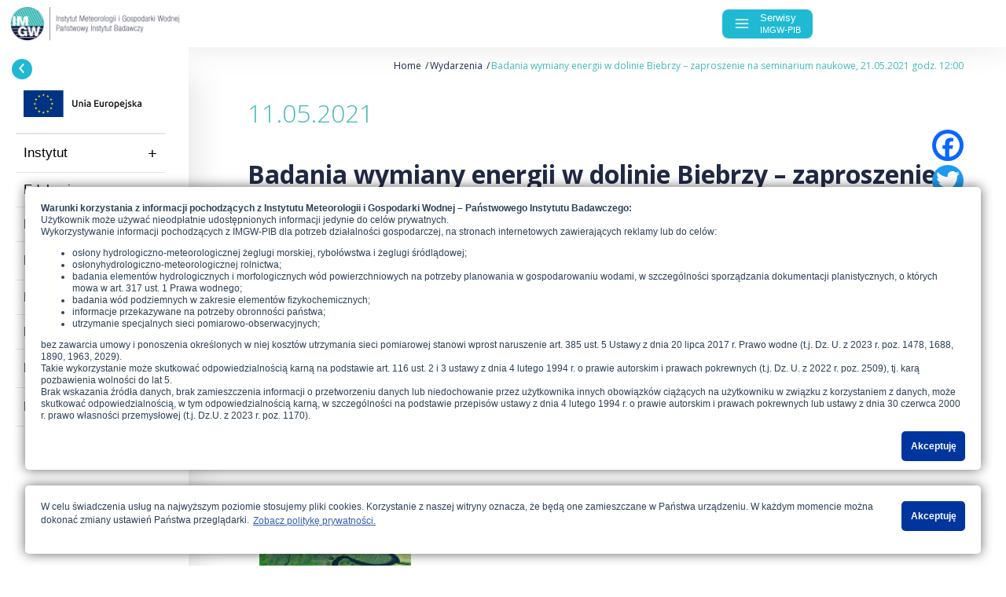

--- FILE ---
content_type: text/html; charset=UTF-8
request_url: https://www.imgw.pl/wydarzenia/badania-wymiany-energii-w-dolinie-biebrzy-zaproszenie-na-seminarium-naukowe-21-05-2021
body_size: 22189
content:
<!DOCTYPE html>
<html lang="pl" dir="ltr" prefix="content: http://purl.org/rss/1.0/modules/content/  dc: http://purl.org/dc/terms/  foaf: http://xmlns.com/foaf/0.1/  og: http://ogp.me/ns#  rdfs: http://www.w3.org/2000/01/rdf-schema#  schema: http://schema.org/  sioc: http://rdfs.org/sioc/ns#  sioct: http://rdfs.org/sioc/types#  skos: http://www.w3.org/2004/02/skos/core#  xsd: http://www.w3.org/2001/XMLSchema# " class="pl">
<head>
    <meta charset="utf-8">
    <meta charset="utf-8" />
<meta name="title" content="Badania wymiany energii w dolinie Biebrzy – zaproszenie na seminarium naukowe, 21.05.2021 godz. 12:00 | Instytut Meteorologii i Gospodarki Wodnej - Państwowy Instytut Badawczy" />
<link rel="canonical" href="http://archiwum.imgw.pl/wydarzenia/badania-wymiany-energii-w-dolinie-biebrzy-zaproszenie-na-seminarium-naukowe-21-05-2021" />
<meta name="keywords" content="Instytut Meteorologii i Gospodarki Wodnej, Radar Pogodowy, Hydrologia, Ostrzeżenia pogodowe, Pomiar jakości powietrza, Radar opadów, Mapy meteo, Mapa deszczu, Radar Meteo" />
<meta name="Generator" content="Drupal 8 (https://www.drupal.org)" />
<meta name="MobileOptimized" content="width" />
<meta name="HandheldFriendly" content="true" />
<meta name="viewport" content="width=device-width, initial-scale=1.0" />
<link rel="shortcut icon" href="/sites/default/files/imgw_fav.png" type="image/png" />
<link rel="alternate" hreflang="pl" href="http://archiwum.imgw.pl/wydarzenia/badania-wymiany-energii-w-dolinie-biebrzy-zaproszenie-na-seminarium-naukowe-21-05-2021" />
<link rel="revision" href="http://archiwum.imgw.pl/wydarzenia/badania-wymiany-energii-w-dolinie-biebrzy-zaproszenie-na-seminarium-naukowe-21-05-2021" />
<script>window.a2a_config=window.a2a_config||{};a2a_config.callbacks=[];a2a_config.overlays=[];a2a_config.templates={};</script>

    <title>Badania wymiany energii w dolinie Biebrzy – zaproszenie na seminarium naukowe, 21.05.2021 godz. 12:00 | Instytut Meteorologii i Gospodarki Wodnej - Państwowy Instytut Badawczy</title>
    <link rel="stylesheet" media="all" href="/core/themes/stable/css/system/components/ajax-progress.module.css?sk43qg" />
<link rel="stylesheet" media="all" href="/core/themes/stable/css/system/components/align.module.css?sk43qg" />
<link rel="stylesheet" media="all" href="/core/themes/stable/css/system/components/autocomplete-loading.module.css?sk43qg" />
<link rel="stylesheet" media="all" href="/core/themes/stable/css/system/components/fieldgroup.module.css?sk43qg" />
<link rel="stylesheet" media="all" href="/core/themes/stable/css/system/components/container-inline.module.css?sk43qg" />
<link rel="stylesheet" media="all" href="/core/themes/stable/css/system/components/clearfix.module.css?sk43qg" />
<link rel="stylesheet" media="all" href="/core/themes/stable/css/system/components/details.module.css?sk43qg" />
<link rel="stylesheet" media="all" href="/core/themes/stable/css/system/components/hidden.module.css?sk43qg" />
<link rel="stylesheet" media="all" href="/core/themes/stable/css/system/components/item-list.module.css?sk43qg" />
<link rel="stylesheet" media="all" href="/core/themes/stable/css/system/components/js.module.css?sk43qg" />
<link rel="stylesheet" media="all" href="/core/themes/stable/css/system/components/nowrap.module.css?sk43qg" />
<link rel="stylesheet" media="all" href="/core/themes/stable/css/system/components/position-container.module.css?sk43qg" />
<link rel="stylesheet" media="all" href="/core/themes/stable/css/system/components/progress.module.css?sk43qg" />
<link rel="stylesheet" media="all" href="/core/themes/stable/css/system/components/reset-appearance.module.css?sk43qg" />
<link rel="stylesheet" media="all" href="/core/themes/stable/css/system/components/resize.module.css?sk43qg" />
<link rel="stylesheet" media="all" href="/core/themes/stable/css/system/components/sticky-header.module.css?sk43qg" />
<link rel="stylesheet" media="all" href="/core/themes/stable/css/system/components/system-status-counter.css?sk43qg" />
<link rel="stylesheet" media="all" href="/core/themes/stable/css/system/components/system-status-report-counters.css?sk43qg" />
<link rel="stylesheet" media="all" href="/core/themes/stable/css/system/components/system-status-report-general-info.css?sk43qg" />
<link rel="stylesheet" media="all" href="/core/themes/stable/css/system/components/tabledrag.module.css?sk43qg" />
<link rel="stylesheet" media="all" href="/core/themes/stable/css/system/components/tablesort.module.css?sk43qg" />
<link rel="stylesheet" media="all" href="/core/themes/stable/css/system/components/tree-child.module.css?sk43qg" />
<link rel="stylesheet" media="all" href="/core/themes/stable/css/views/views.module.css?sk43qg" />
<link rel="stylesheet" media="all" href="/modules/addtoany/css/addtoany.css?sk43qg" />
<link rel="stylesheet" media="all" href="/modules/ckeditor_indentblock/css/plugins/indentblock/ckeditor.indentblock.css?sk43qg" />
<link rel="stylesheet" media="all" href="/modules/colorbox/styles/default/colorbox_style.css?sk43qg" />
<link rel="stylesheet" media="all" href="/modules/paragraphs/css/paragraphs.unpublished.css?sk43qg" />
<link rel="stylesheet" media="all" href="/themes/custom/imgw/css/bootstrap-reboot.css?sk43qg" />
<link rel="stylesheet" media="all" href="/themes/custom/imgw/css/bootstrap-grid.css?sk43qg" />
<link rel="stylesheet" media="all" href="/themes/custom/imgw/css/style.css?sk43qg" />
<link rel="stylesheet" media="all" href="/themes/custom/imgw/css/print.css?sk43qg" />

    
<!--[if lte IE 8]>
<script src="/core/assets/vendor/html5shiv/html5shiv.min.js?v=3.7.3"></script>
<![endif]-->


    <!-- Global site tag (gtag.js) - Google Analytics -->
    <script async src="https://www.googletagmanager.com/gtag/js?id=UA-148892279-1"></script>
    <script>
        window.dataLayer = window.dataLayer || [];
        function gtag(){dataLayer.push(arguments);}
        gtag('js', new Date());

        gtag('config', 'UA-148892279-1');
    </script>
    <script type="text/javascript">
        (function (srcjs) {
            window._edrone = window._edrone || {};
            _edrone.app_id = '5ecfafbc6a387';
            _edrone.version = '1.0.0';
            _edrone.platform_version = '1.0.0';
            _edrone.platform = 'custom';
            // _edrone.email = "example@edrone.me" // if user is logged_in
            // _edrone.first_name = "John" // if user is logged_in
            // _edrone.last_name = "Doe" // if user is logged_in
            // _edrone.subscriber_status = "1/0"  // if user is logged_in
            // _edrone.country = 'UK'; // if user is logged_in
            // _edrone.city = 'London'; // if user is logged_in
            var doc = document.createElement('script');
            doc.type = 'text/javascript';
            doc.async = true;
            doc.src = ('https:' == document.location.protocol ? 'https:' : 'http:') + srcjs;
            var s = document.getElementsByTagName('script')[0];
            s.parentNode.insertBefore(doc, s);
        })("//d3bo67muzbfgtl.cloudfront.net/edrone_2_0.js?app_id=5ecfafbc6a387");
    </script>
</head>
<body>
<script type="text/javascript" src="https://meteo.imgw.pl/pages/header-widget/imgw-header-footer.js?v=2"></script>
<a href="#main-content" class="visually-hidden focusable">
    Przejdź do treści
</a>

    


<main>
        <div data-drupal-messages-fallback class="hidden"></div>  
<nav id="service_menu202203" role="navigation" aria-labelledby="block-imgw-main-menu-menu" id="block-imgw-main-menu" class="main-menu">
<span class="menuArrow"><i class="widgetIcon widgetIcon-menu"></i><i class="menuArrow__icon menuArrow__icon--left"></i></span>
                
                        <ul class="service_menu">
            <li class="fe"><a style="padding: 0" href="/node/1314"><img class="fe__ue" src="/themes/custom/imgw/images/eu-logo-pl.svg" alt="Unia Europejska" /></a></li>
                            <li>
                            <span>Instytut</span>
                            
                                                            <ul>
                            <li>
                            <a href="/instytut/imgw-pib" data-drupal-link-system-path="node/19">IMGW-PIB</a>
                            
                            </li>
                    <li>
                            <a href="/instytut/historia" data-drupal-link-system-path="node/18">Historia</a>
                            
                            </li>
                    <li>
                            <a href="/instytut/zadania-statutowe" data-drupal-link-system-path="node/59">Zadania statutowe</a>
                            
                            </li>
                    <li>
                            <a href="/instytut/struktura-organizacyjna" data-drupal-link-system-path="node/20">Struktura organizacyjna</a>
                            
                            </li>
                    <li>
                            <a href="/instytut/centra-i-laboratorium" data-drupal-link-system-path="node/27">Centra i laboratorium</a>
                            
                            </li>
                    <li>
                            <a href="/produkty" data-drupal-link-system-path="produkty">Produkty</a>
                            
                            </li>
                    <li>
                            <a href="/instytut/gdzie-jestesmy" data-drupal-link-system-path="node/64">Gdzie jesteśmy?</a>
                            
                            </li>
                    <li>
                            <a href="/instytut/dokumenty-prawne" data-drupal-link-system-path="node/21">Dokumenty prawne</a>
                            
                            </li>
                    <li>
                            <a href="/instytut/system-zarzadzania-jakoscia-szj-i-bezpieczenstwa-sms" data-drupal-link-system-path="node/132">System Zarządzania Jakością (SZJ) i Bezpieczeństwa (SMS)</a>
                            
                            </li>
                    <li>
                            <a href="/instytut/meteorologiczna-oslona-lotnictwa-cywilnego" class="mcpa" data-drupal-link-system-path="node/154">MOLC</a>
                            
                            </li>
                    <li>
                            <a href="/instytut/ochrona-danych-osobowych" data-drupal-link-system-path="node/22">Ochrona danych osobowych</a>
                            
                            </li>
                    <li>
                            <a href="/instytut/projekty-finansowane-z-budzetu-panstwa" data-drupal-link-system-path="node/1024">Projekty finansowane z budżetu państwa</a>
                            
                            </li>
                    <li>
                            <a href="/instytut/projekty-wspolfinansowane-ze-srodkow-ue" data-drupal-link-system-path="node/1314">Projekty współfinansowane ze środków UE</a>
                            
                            </li>
                </ul>
    
                            </li>
                    <li>
                            <a href="/instytut/edukacja" data-drupal-link-system-path="node/262">Edukacja</a>
                            
                            </li>
                    <li>
                            <a href="https://meteo.imgw.pl" class="wheater-service" target="_blank">Pogoda</a>
                            
                            </li>
                    <li>
                            <span>Nauka</span>
                            
                                                            <ul>
                            <li>
                            <a href="/badania-nauka/projekty-naukowe-i-badawcze-imgw-pib" data-drupal-link-system-path="node/63">Projekty naukowo-badawcze</a>
                            
                            </li>
                    <li>
                            <a href="/badania-nauka/publikacje-pracownikow" data-drupal-link-system-path="badania-nauka/publikacje-pracownikow">Publikacje pracowników IMGW-PIB</a>
                            
                            </li>
                    <li>
                            <a href="/badania-nauka/wydawnictwa" data-drupal-link-system-path="badania-nauka/wydawnictwa">Wydawnictwa IMGW-PIB</a>
                            
                            </li>
                    <li>
                            <a href="/badania-nauka/magazyn-mhwm" data-drupal-link-system-path="badania-nauka/magazyn-mhwm">Magazyn MHWM</a>
                            
                            </li>
                    <li>
                            <a href="/badania-nauka/ksiazki-dla-kazdego" data-drupal-link-system-path="badania-nauka/ksiazki-dla-kazdego">Książki dla każdego</a>
                            
                            </li>
                    <li>
                            <a href="/badania-nauka/wydarzenia" data-drupal-link-system-path="badania-nauka/wydarzenia">Wydarzenia</a>
                            
                            </li>
                    <li>
                            <a href="/badania-nauka/rada-naukowa" data-drupal-link-system-path="node/65">Rada Naukowa</a>
                            
                            </li>
                    <li>
                            <a href="/badania-nauka/partnerzy-naukowi" data-drupal-link-system-path="badania-nauka/partnerzy-naukowi">Partnerzy naukowi</a>
                            
                            </li>
                    <li>
                            <a href="/badania-nauka/biblioteka-imgw-pib" data-drupal-link-system-path="node/60">Biblioteka</a>
                            
                            </li>
                </ul>
    
                            </li>
                    <li>
                            <a href="/badania-nauka/klimat" data-drupal-link-system-path="node/66">Klimat</a>
                            
                            </li>
                    <li>
                            <a href="/instytut/media" data-drupal-link-system-path="node/1953">Media</a>
                            
                            </li>
                    <li>
                            <span>Kariera</span>
                            
                                                            <ul>
                            <li>
                            <a href="/praca" class="en work" data-drupal-link-system-path="node/17">Praca</a>
                            
                            </li>
                    <li>
                            <a href="/instytut/praktyki-zawodowe-w-imgw-pib" data-drupal-link-system-path="node/1612">Praktyki zawodowe</a>
                            
                            </li>
                </ul>
    
                            </li>
                    <li>
                            <span>Kontakt</span>
                            
                                                            <ul>
                            <li>
                            <a href="/kontakt" data-drupal-link-system-path="node/16">Dane kontaktowe</a>
                            
                            </li>
                    <li>
                            <a href="/kontakt/reklamacje" data-drupal-link-system-path="node/937">Reklamacje</a>
                            
                            </li>
                    <li>
                            <a href="/kontakt/sygnalista" data-drupal-link-system-path="node/1981">Sygnalista</a>
                            
                            </li>
                </ul>
    
                            </li>
                </ul>
    


        
    </nav>
    <div class="article page">
    <hr class="separation-bar" />
    <div id="block-breadcrumby">
  
    
        <nav role="navigation" aria-labelledby="system-breadcrumb">
    <h2 id="system-breadcrumb" class="visually-hidden">Ścieżka nawigacyjna</h2>
    <ol>
          <li>
                  <a href="/">Home</a>
              </li>
          <li>
                  Wydarzenia
              </li>
          <li>
                  Badania wymiany energii w dolinie Biebrzy – zaproszenie na seminarium naukowe, 21.05.2021 godz. 12:00
              </li>
        </ol>
  </nav>

  </div>

    <div class="container">
        <span class="date">11.05.2021</span>
        <h1><span property="schema:name">Badania wymiany energii w dolinie Biebrzy – zaproszenie na seminarium naukowe, 21.05.2021 godz. 12:00</span>
</h1>
                                  <h2>
                  Zapraszamy na kolejne w tym roku akademickim seminarium naukowe organizowane przez IMGW-PIB oraz Uniwersytet Przyrodniczy we Wrocławiu (UPWr), które odbędzie się 21 maja 2021 r. (piątek) w godzinach 12-14 na platformie Google Meet.

            </h2>
                            <div class="text">
                  <p>Referat pt.: "Badania wymiany energii w dolinie Biebrzy" przedstawi dr Małgorzata Kleniewska z Katedry Teledetekcji i Badań Środowiska SGGW w Warszawie.<br />
Zgłoszenia chęci uczestnictwa w w/w wydarzeniu przyjmuje Pani dr inż. Agnieszka Mruklik z Katedry Matematyki UPWr pod adresem mailowym: <a href=" mailto:iksig_iigw_5@upwr.edu.pl">iksig_iigw_5@upwr.edu.pl</a>.<br /><br />
Jednocześnie przypominamy, że archiwum Seminariów znajduje się pod linkiem:<br /><a href="http://www.aqua.up.wroc.pl/wspolpraca/21735/seminarium_srodowiskowe.html">http://www.aqua.up.wroc.pl/wspolpraca/21735/seminarium_srodowiskowe.html</a></p>


            </div>
            

                    <div class="gallery">
                  <a href="/sites/default/files/styles/800_width/public/2021-05/rzeka06_0.jpg?itok=IYxyjL2Z" title="Fot. Maciek Maciejewski | IMGW-PIB Białystok" data-colorbox-gallery="gallery-article-684-MM101VoCYpA" class="colorbox" data-cbox-img-attrs="{&quot;alt&quot;:&quot;Fot. Maciek Maciejewski | IMGW-PIB Białystok&quot;}"><img src="/sites/default/files/styles/medium/public/2021-05/rzeka06_0.jpg?itok=Z0Ny3izi" width="220" height="145" alt="Fot. Maciek Maciejewski | IMGW-PIB Białystok" typeof="foaf:Image" />

</a>


            </div>
                                <div class="back">
            <a class="button" href="">
            Wróć
            </a>
        </div>
        <div id="block-addtoanybuttons">
  
    
      <span class="a2a_kit a2a_kit_size_32 addtoany_list" data-a2a-url="http://archiwum.imgw.pl/wydarzenia/badania-wymiany-energii-w-dolinie-biebrzy-zaproszenie-na-seminarium-naukowe-21-05-2021" data-a2a-title="Badania wymiany energii w dolinie Biebrzy – zaproszenie na seminarium naukowe, 21.05.2021 godz. 12:00"><a class="a2a_button_facebook"></a><a class="a2a_button_twitter"></a><a class="a2a_button_google_plus"></a><a class="a2a_button_pinterest"></a><a class="a2a_button_linkedin"></a><a class="a2a_button_email"></a><a class="a2a_button_print"></a></span>
  </div>

    </div>
</div>



</main>

<footer>
        <div class="views-element-container" id="block-views-block-newsletter-block-1">
            
<div class="content">
    <p class="title">Newsletter IMGW-PIB</p>
    <p class="text">Wiedza o zjawiskach meteorologicznych i hydrologicznych, zmianach klimatu jest niezbędna w dzisiejszych czasach. Dlatego przygotowujemy specjalny newsletter, w którym będziemy informować Was o najistotniejszych tematach związanych z meteorologią i hydrologią w Polsce i na świecie.</p>
    <a class="button-newsletter" href="/newsletter">Zapisz się do newslettera</a>
    <div class="short-text"><p class="MsoNormal"><p></p></p>
</div>
</div>




    </div>
    

            
    <div class="footer-fe">
        <img src="/themes/custom/imgw/images/fe-logo-pl.svg" alt="Fundusze Europejskie" />
        <img src="/themes/custom/imgw/images/rp-logo-pl.svg" alt="Rzeczpospolita Polska" />
        <img src="/themes/custom/imgw/images/eu-logo-pl.svg" alt="Unia Europejska" />
    </div>
</footer>


<script type="application/json" data-drupal-selector="drupal-settings-json">{"path":{"baseUrl":"\/","scriptPath":null,"pathPrefix":"","currentPath":"node\/684","currentPathIsAdmin":false,"isFront":false,"currentLanguage":"pl"},"pluralDelimiter":"\u0003","colorbox":{"opacity":"0.85","current":"{current} z {total}","previous":"\u00ab Poprzednie","next":"Nast\u0119pne \u00bb","close":"Close","maxWidth":"98%","maxHeight":"98%","fixed":true,"mobiledetect":true,"mobiledevicewidth":"480px"},"user":{"uid":0,"permissionsHash":"7778d109395bb3a8be316d18f225459ae3d70d57bc99e315b08819d5ad190f96"}}</script>
<script src="/core/assets/vendor/domready/ready.min.js?v=1.0.8"></script>
<script src="/core/assets/vendor/jquery/jquery.min.js?v=3.2.1"></script>
<script src="/core/assets/vendor/jquery/jquery-extend-3.4.0.js?v=3.2.1"></script>
<script src="/core/assets/vendor/jquery-once/jquery.once.min.js?v=2.2.0"></script>
<script src="/core/misc/drupalSettingsLoader.js?v=8.7.6"></script>
<script src="/sites/default/files/languages/pl_NNPvrSYzUcQIArt_kkrERytljfOeVqHL4O80bviQUHI.js?sk43qg"></script>
<script src="/core/misc/drupal.js?v=8.7.6"></script>
<script src="/core/misc/drupal.init.js?v=8.7.6"></script>
<script src="/core/assets/vendor/jquery.ui/ui/effect-min.js?v=1.12.1"></script>
<script src="https://static.addtoany.com/menu/page.js" async></script>
<script src="/modules/addtoany/js/addtoany.js?v=8.7.6"></script>
<script src="/libraries/colorbox/jquery.colorbox-min.js?v=8.7.6"></script>
<script src="/modules/colorbox/js/colorbox.js?v=8.7.6"></script>
<script src="/modules/colorbox/styles/default/colorbox_style.js?v=8.7.6"></script>
<script src="/themes/custom/imgw/js/jquery-cookie/jquery-cookie.js?sk43qg"></script>
<script src="/core/assets/vendor/jquery.cookie/jquery.cookie.min.js?v=1.4.1"></script>
<script src="/core/assets/vendor/jquery.ui/ui/effects/effect-slide-min.js?v=1.12.1"></script>
<script src="/themes/custom/imgw/js/scripts.js?v=1.x"></script>

</body>
</html>


--- FILE ---
content_type: text/css
request_url: https://meteo.imgw.pl/pages/header-widget/data/1124/header-styles.min.css?v251124a01
body_size: 5352
content:
@import url(https://fonts.googleapis.com/css2?family=Inter:wght@400;
600&display=swap);
@font-face{
    font-family:widgetFont;
    src:url("https://meteo.imgw.pl/pages/header-widget/data/font/fontello.eot?56171475");
    src:url("https://meteo.imgw.pl/pages/header-widget/data/font/fontello.eot?56171475#iefix") format("embedded-opentype"),url("https://meteo.imgw.pl/pages/header-widget/data/font/fontello.woff2?56171475") format("woff2"),url("https://meteo.imgw.pl/pages/header-widget/data/font/fontello.woff?56171475") format("woff"),url("https://meteo.imgw.pl/pages/header-widget/data/font/fontello.ttf?56171475") format("truetype"),url("https://meteo.imgw.pl/pages/header-widget/data/font/fontello.svg?56171475#fontello") format("svg");
    font-weight:400;
    font-style:normal
}
#widget034gf165,#widget034gf165_submenu{
    width:100%;
    margin:0;
    font-weight:400;
    line-height:1.5;
    text-align:left
}
.widget034gf165_contrast_mode1 #widget202203ft .ft-container--first,.widget034gf165_contrast_mode2 #widget202203ft .ft-container--first{
    background:#012158
}
#widget034gf165 a,#widget034gf165 span .nav-anc,#widget034gf165_burg_list_row1 a,#widget034gf165_burg_list_row2 a,#widget034gf165_submenu a,#widget202203ft a{
    text-decoration:none
}
#widget034gf165,#widget202203ft,#widget202203ft h3{
    font-family:Inter,Arial,sans-serif
}
#widget034gf165_burg_list_right ul,#widget202203ft .ft-container--first .ft-col__3 .widget202203ft_li{
    list-style:none
}
.widget034gf165_size1 #widget034gf165_fontsize_btn_1,.widget034gf165_size1 .widget034gf165_dropdown{
    font-size:13px!important
}
.widget034gf165_size1 #widget034gf165_fontsize_btn_2{
    font-size:16px!important;
    padding:0 2px
}
.widget034gf165_size1 #widget034gf165_fontsize_btn_3,.widget034gf165_size3 #widget034gf165_fontsize_btn_1,.widget034gf165_size3 .widget034gf165_dropdown{
    font-size:17px!important
}
.widget034gf165_size1 #widget202203ft .ft-container--first .ft-col__3 .ft-social a,.widget034gf165_size1 #widget202203ft h3,.widget034gf165_size2 #widget034gf165_burg_list span .nav-anc{
    font-size:16px
}
.widget034gf165_size1 #widget202203ft .ft-container--first,.widget034gf165_size1 #widget202203ft .widget202203ft_li,.widget034gf165_size2 .widget034gf165_label{
    font-size:12px
}
.widget034gf165_size1 #widget202203ft .ft-container--first .ft-col__3 .widget202203ft_li,.widget034gf165_size1 .widgetIcon{
    line-height:16px
}
.widget034gf165_size1 #widget202203ft .ft-copyright p{
    font-size:12px;
    line-height:16px
}
.widget034gf165_size1 #widget034gf165_contrast_a1 span,.widget034gf165_size1 #widget034gf165_contrast_a4 span{
    text-align:center;
    height:22px;
    width:22px
}
.widget034gf165_size1 .widget034gf165_label{
    font-size:10px
}
.widget034gf165_size1 #widget034gf165_burg_list_right .lev1,.widget034gf165_size1 #widget034gf165_burg_list_right .lev2,.widget034gf165_size1 #widget034gf165_burg_list_row1 a span{
    font-size:13px
}
.widget034gf165_size1 #widget034gf165_burg_list span .nav-anc,.widget034gf165_size2 #widget202203ft .ft-copyright p{
    font-size:14px
}
.hd1 i,.widget034gf165_size2 #widget202203ft h3,.widget034gf165_size2 #widget202203ft ul:not(.ft-social) .widget202203ft_li,.widget034gf165_size3 #widget202203ft .ft-copyright p{
    font-size:18px
}
.widget034gf165_size1 .widget034gf165_top-hydro{
    font-size:14px;
    line-height:20px
}
.widget034gf165_size2 #widget034gf165_fontsize_btn_1,.widget034gf165_size2 .widget034gf165_dropdown{
    font-size:15px!important
}
.widget034gf165_size2 #widget034gf165_fontsize_btn_2{
    font-size:18px!important;
    padding:0 6px
}
.widget034gf165_size2 #widget034gf165_fontsize_btn_3{
    font-size:20px!important
}
.widget034gf165_size1 #widget202203ft .ft-container--first .ft-col__3 .widget202203ft_li,.widget034gf165_size2 .widgetIcon{
    line-height:18px
}
.widget034gf165_size2 #widget034gf165_contrast_a1 span,.widget034gf165_size2 #widget034gf165_contrast_a4 span{
    text-align:center;
    height:28px;
    width:28px
}
.widget034gf165_size2 #widget034gf165_burg_list_right .lev1,.widget034gf165_size2 #widget034gf165_burg_list_right .lev2,.widget034gf165_size2 #widget034gf165_burg_list_row1 a span{
    font-size:15px;
    line-height:17px
}
.widget034gf165_size2 #widget034gf165_burg_list_row1 a span{
    line-height:28px
}
.widget034gf165_size2 #widget034gf165_burg_list_left,.widget034gf165_size3 .widget034gf165_label{
    font-size:15px
}
.widget034gf165_size2 .widget034gf165_top-hydro{
    font-size:16px;
    line-height:22px
}
.widget034gf165_size3 #widget034gf165_fontsize_btn_2{
    font-size:20px!important;
    padding:0 6px
}
.widget034gf165_size3 #widget034gf165_fontsize_btn_3{
    font-size:24px!important
}
.widget034gf165_size3 #widget202203ft h3{
    font-size:22px
}
.widget034gf165_size3 #widget202203ft ul:not(.ft-social) .widget202203ft_li{
    font-size:24px;
    line-height:35px
}
.widget034gf165_size3 #widget034gf165_contrast_a1 span,.widget034gf165_size3 #widget034gf165_contrast_a4 span{
    text-align:center;
    height:33px;
    width:33px
}
.widget034gf165_size3 #widget034gf165_burg_list_right .lev1,.widget034gf165_size3 #widget034gf165_burg_list_right .lev2,.widget034gf165_size3 #widget034gf165_burg_list_row1 a span{
    font-size:19px;
    line-height:22px
}
.widget034gf165_size3 #widget034gf165_burg_list_row1 a span{
    line-height:33px
}
.widget034gf165_size3 #widget034gf165_burg_list span .nav-anc{
    font-size:20px
}
.widget034gf165_size3 #widget034gf165_burg_list_left{
    font-size:19px
}
.widget034gf165_size3 .widget034gf165_top-hydro{
    font-size:20px;
    line-height:30px
}
.widget034gf165_contrast_mode1 #widget034gf165,.widget034gf165_contrast_mode1 #widget034gf165_burg_list,.widget034gf165_contrast_mode1 #widget034gf165_search_box_off,.widget034gf165_contrast_mode1 #widget034gf165_search_dropdown,.widget034gf165_contrast_mode1 #widget034gf165_submenu{
    background-color:#fff
}
.widget034gf165_contrast_mode1 #widget034gf165_burg_list_right,.widget034gf165_contrast_mode4 #widget034gf165_burg_list_right{
    height:auto
}
.widget034gf165_contrast_mode1 #widget034gf165_burg_list_left,.widget034gf165_contrast_mode1 #widget034gf165_burg_list_left a,.widget034gf165_contrast_mode1 #widget034gf165_burg_list_right,.widget034gf165_contrast_mode1 #widget034gf165_burg_list_row1 a,.widget034gf165_contrast_mode1 #widget034gf165_burg_list_row2 a,.widget034gf165_contrast_mode1 .widget034gf165_dropdown-content div a,.widget034gf165_contrast_mode3 #widget202203ft a:hover{
    color:#000
}
.widget034gf165_contrast_mode1 #widget034gf165 .hd-social a,.widget034gf165_contrast_mode1 #widget034gf165 .hd-social a:hover,.widget034gf165_contrast_mode1 #widget034gf165_bank a,.widget034gf165_contrast_mode1 #widget202203ft .ft-container--first,.widget034gf165_contrast_mode1 #widget202203ft .ft-container--first .ft-col__3 .ft-social a:hover,.widget034gf165_contrast_mode1 #widget202203ft .widget202203ft_h3,.widget034gf165_contrast_mode1 #widget202203ft .widget202203ft_li,.widget034gf165_contrast_mode1 #widget202203ft a,.widget034gf165_contrast_mode1 .widget034gf165_dropdown-content,.widget034gf165_contrast_mode2 #widget034gf165 .hd-social a,.widget034gf165_contrast_mode2 #widget034gf165 .hd-social a:hover,.widget034gf165_contrast_mode2 #widget202203ft .ft-container--first,.widget034gf165_contrast_mode2 #widget202203ft .ft-container--first .ft-col__3 .ft-social a:hover,.widget034gf165_contrast_mode2 #widget202203ft .ft-copyright p,.widget034gf165_contrast_mode2 #widget202203ft .ft-social a:hover,.widget034gf165_contrast_mode2 #widget202203ft .widget202203ft_h3,.widget034gf165_contrast_mode2 #widget202203ft .widget202203ft_li,.widget034gf165_contrast_mode2 #widget202203ft a,.widget034gf165_contrast_mode2 .widget034gf165_dropdown-content,.widget034gf165_contrast_mode3 #widget034gf165 .hd-social a:hover,.widget034gf165_contrast_mode3 #widget202203ft .ft-social a:hover,.widget034gf165_contrast_mode4 #widget034gf165 .hd-social a:hover,.widget034gf165_contrast_mode4 #widget202203ft .ft-social a:hover{
    color:#fff
}
.widget034gf165_contrast_mode1 #widget034gf165_submenu a,.widget034gf165_contrast_mode4 #widget034gf165_submenu a{
    color:#202945
}
.widget034gf165_contrast_mode1 #widget034gf165 #widget034gf165_center span .nav-anc{
    color:#002b73
}
.widget034gf165_contrast_mode1 #widget034gf165 span .nav-anc:hover,.widget034gf165_contrast_mode1 #widget034gf165_burg_list_row2 a:hover,.widget034gf165_contrast_mode1 #widget034gf165_submenu span .nav-anc2:hover,.widget034gf165_contrast_mode1 #widget202203ft a:hover,.widget034gf165_contrast_mode4 #widget034gf165 span .nav-anc:hover,.widget034gf165_contrast_mode4 #widget034gf165_submenu span .nav-anc2:hover{
    color:#1fb9d4
}
.widget034gf165_contrast_mode1 .widget034gf165_top-hydro,.widget034gf165_contrast_mode1 .widget034gf165_top-span-mid{
    color:#999
}
.widget034gf165_contrast_mode1 .widget034gf165_top-hydro .hd1,.widget034gf165_contrast_mode1 .widget034gf165_top-meteo,.widget034gf165_contrast_mode1 .widget034gf165_top-meteo .hd1{
    color:#182a54;
    line-height:24px
}
.widget034gf165_contrast_mode1 #widget034gf165_bank a,.widget034gf165_contrast_mode1 #widget034gf165_burg,.widget034gf165_contrast_mode1 #widget034gf165_social,.widget034gf165_contrast_mode4 #widget034gf165_bank a,.widget034gf165_contrast_mode4 #widget034gf165_burg,.widget034gf165_contrast_mode4 #widget034gf165_social{
    background-color:#1fb9d4
}
.widget034gf165_contrast_mode1 #widget034gf165_bank a,.widget034gf165_contrast_mode1 #widget034gf165_burg,.widget034gf165_contrast_mode1 #widget034gf165_burg_list,.widget034gf165_contrast_mode1 #widget034gf165_burg_list_left,.widget034gf165_contrast_mode1 #widget034gf165_burg_list_row2,.widget034gf165_contrast_mode1 #widget034gf165_social,.widget034gf165_contrast_mode4 #widget034gf165_bank a,.widget034gf165_contrast_mode4 #widget034gf165_burg,.widget034gf165_contrast_mode4 #widget034gf165_burg_list,.widget034gf165_contrast_mode4 #widget034gf165_burg_list_left,.widget034gf165_contrast_mode4 #widget034gf165_burg_list_row2,.widget034gf165_contrast_mode4 #widget034gf165_social{
    border:1px solid #e0e0e0
}
.widget034gf165_contrast_mode2 #widget202203ft .ft-col__sub--center,.widget034gf165_contrast_mode2 #widget202203ft .ft-copyright ul,.widget034gf165_contrast_mode4 #widget034gf165_bank a,.widget034gf165_contrast_mode4 #widget034gf165_burg,.widget034gf165_contrast_mode4 #widget034gf165_center img,.widget034gf165_contrast_mode4 #widget034gf165_dropdown,.widget034gf165_contrast_mode4 #widget034gf165_img,.widget034gf165_contrast_mode4 #widget202203ft .ft-col__sub--center,.widget034gf165_contrast_mode4 #widget202203ft .ft-copyright ul,.widget034gf165_contrast_mode4 .widgetIcon-search{
    filter:invert(1) saturate(0) contrast(1.2) brightness(3)
}
.widget034gf165_contrast_mode4 #widget034gf165,.widget034gf165_contrast_mode4 #widget034gf165_burg_list,.widget034gf165_contrast_mode4 #widget034gf165_search_box_off,.widget034gf165_contrast_mode4 #widget034gf165_search_dropdown,.widget034gf165_contrast_mode4 #widget034gf165_submenu{
    background-color:#000
}
.widget034gf165_contrast_mode4 #widget034gf165_burg_list_left,.widget034gf165_contrast_mode4 #widget034gf165_burg_list_left a,.widget034gf165_contrast_mode4 #widget034gf165_burg_list_right,.widget034gf165_contrast_mode4 #widget034gf165_burg_list_row1 a,.widget034gf165_contrast_mode4 #widget034gf165_burg_list_row2 a,.widget034gf165_contrast_mode4 .widget034gf165_dropdown-content div a,.widget034gf165_contrast_mode4 .widget034gf165_top-hydro,.widget034gf165_contrast_mode4 .widget034gf165_top-span-mid{
    color:#ff0
}
.widget034gf165_contrast_mode4 .widget034gf165_top-meteo{
    color:#182a54
}
#navsearch034gf165::placeholder{
    color:#212529
}
#widget034gf165_input_off::placeholder{
    color:#aaa
}
#widget034gf165_search_dropdown{
    box-shadow:0 4px 38px rgb(0 0 0 / 8%);
    max-height:70vh;
    border-radius:3px
}
.widget034gf165_dropbtn{
    border:none;
    cursor:pointer;
    height:37px;
    line-height:37px;
    background:0 0;
    padding:0 16px;
    font-size:20px;
    color: #000;
    margin: 0;
    box-shadow: none;
}
.widget034gf165_dropbtn:after {
    content: none !important;
}
.widget034gf165_dropdown{
    position:relative;
    display:inline-block
}
.widget034gf165_dropdown-content{
    display:none;
    position:absolute;
    min-width:230px;
    overflow:auto;
    z-index:1;
    left:-260px;
    top:40px;
    text-align:left;
}
.widget034gf165_dropdown-content div a{
    padding:6px 10px;
    text-decoration:none;
    display:block
}
.widget034gf165_dropdown div a:hover{
    background-color:#ddd
}
#widget034gf165_burg_list_left,#widget034gf165_burg_list_right,.widget034gf165_show{
    display:inline-block
}
.widget034gf165_logo_front{
    z-index:99;
    width:66px!important;
    overflow:hidden
}
#widget034gf165_left{width:72%!important}
#widget034gf165_center{width:0%!important}
#widget034gf165_logo_name div{width:100%}

#widget034gf165_left a:first-child, #widget034gf165_left a img{
  max-width: 50px!Important;
  height:50px;
}
#widget034gf165_logo_name{
  font-family:"Open Sans",sans-serif;
  padding: 5px;
  border-left: 1px solid #ccc;
  margin-left: 5px;
  color: #2b365e;
  font-size: 14px;
  line-height: 1;
}
.widget034gf165_portal_name{font-weight:bold;font-size: 16px;text-transform: uppercase;}
#widget034gf165_left a div{display:inline-block}
#widget034gf165_left a{display:inline-block!important;width:calc(99% - 80px)!important;}
#widget034gf165_img{padding:0!important}
#widget034gf165{height:60px}

.widget034gf165_dropdown_conmtainer {
  display: inline-block;
  width: calc(66.6% - 160px);
  text-align: right;
  margin:7px 0;
}
#widget034gf165_search_box{
    display: inline-block;
    width: 75%;
}

#widget034gf165_input{
  width:100%;
  margin:0px 4px;
  height:37px;
  padding:2px 15px;
  border:1px solid #ccc;
  border-radius:3px
}


#widget034gf165_container{
    z-index:9995;
    box-shadow:0 4px 38px rgb(0 0 0 / 8%)
}
#widget034gf165,#widget034gf165_container{
    position:static
}
#widget034gf165_burg_list_left .nav-anc{
    line-height:normal;
    width:auto!important;
    padding:13px 0;
    font-weight:600
}
#widget034gf165_center .widget034gf165_active,#widget034gf165_center .widget034gf165_active img{
    opacity:1!important
}
#widget034gf165_center .nav-anc,#widget034gf165_center .nav-anc img{
    opacity:.2
}
#widget034gf165_burg span,#widget034gf165_burg_list_row1 #widget034gf165_bank a span,#widget034gf165_center .nav-anc img{
    display:none
}
#widget034gf165{
    z-index:998;
    height:60px;
    padding:5px;
    display:flex;
    justify-content:space-between;
    align-items:center
}
#widget034gf165_overlay{
    height:100%;
    position:fixed;
    top:0;
    width:100%;
    left:0;
    background:rgba(0,0,0,.5);
    z-index:9993
}
#widget034gf165_submenu{
    display:none!important;
    height:36px;
    border-top:1px solid #d3d3d3;
    border-bottom:1px solid #d3d3d3;
    z-index:997
}
#widget034gf165_bank a,#widget034gf165_burg{
    background-color:#1fb9d4;
    color:#fff;
    border-width:0!important;
    border-radius:8px;
}
#widget034gf165_submenu span{
    display:inline-block;
    text-align:center;
    min-width:60px;
    margin:5px 10px
}
#widget034gf165 span{
    display:inline-block;
    text-align:center
}
#widget034gf165_center span{
    margin:0 15px
}
#widget034gf165 span .nav-anc{
    display:inline-block;
    vertical-align:middle;
    white-space:nowrap
}
#widget034gf165 span .nav-anc.widget034gf165_top-hydro{
    text-align:right
}

#widget034gf165_burg,#widget034gf165_dropdown{
    display:inline-block;
    height:37px;
    line-height:37px;
    cursor:pointer;
    background-repeat:no-repeat
}
#widget034gf165_bank{
    flex:1;
    align-self:center;
    text-align:right;
    padding-right:15px
}
#widget034gf165_bank a{
    padding:13px 16px 13px 14px;
    line-height:60px;
    border-radius:8px;
}
#widget034gf165_burg{
    font-size:15px;
    font-weight:500;
    border-radius:8px;
    height:45px;
    line-height:45px;
    width:45px
}
#widget034gf165_bank i,#widget034gf165_burg i{
    line-height:45px;
    font-size:19px;
    margin-right:20px
}
#widget034gf165_bank i{
    margin:0;
    font-size:22px
}
#widget034gf165_dropdown{
    display:none;
    padding:0 15px;
    font-size:17px
}
#widget034gf165_dropdown i{
    line-height:37px
}
#widget034gf165_burg_list{
    display:none;
    right:0;
    top:0;
    text-align:left;
    position:absolute;
    max-width:1026px;
    z-index:99999;
    justify-content:space-between;
    flex-direction:column;
    width:100%
}
#widget034gf165_burg_list span{
    display:block;
    text-align:left
}
#widget034gf165_center,#widget034gf165_left,#widget034gf165_right{
  display: flex;
  align-items: center;
}
#widget034gf165_left{
    width:28%;
    padding-left:5px;
}
#widget034gf165_left a{
    width:55px;
    overflow:hidden;
    display:block
}
#widget034gf165_center{
    text-align:center;
    display:flex;
    width:calc(72% - 45px);
    padding-right:10px;
    justify-content:center
}
#widget034gf165_center span:first-child{
    flex:1
}
#widget034gf165_right{
    text-align:right;
    display:flex;
    align-items:center;
    width:45px;
    justify-content:end
}
#widget034gf165_search_box_off{
    position:absolute;
    right:185px;
    height:65px;
    width:calc(200vw)!important
}
.widget034gf165_top-span-mid{
    max-width:2px!important;
    width:2px!important;
    min-width:2px!important
}
.widget034gf165_top-hydro .hd1,.widget034gf165_top-meteo .hd1{
    font-weight:700;
    line-height:40px;
    font-size:19px;
    display:inline-block;
    vertical-align:middle
}
.widget034gf165_top-hydro img,.widget034gf165_top-meteo img{
    display:inline-block;
    vertical-align:middle;
    margin-right:5px
}
#widget034gf165_burg_list_row1{
    display:flex;
    padding:0 20px 0 30px;
    justify-content:space-between;
    align-items:center
}
#widget034gf165_burg_list_row2{
    column-count:3;
    padding:10px 20px 40px 10px;
    border-width:1px 0 0!important
}
#widget034gf165_burg_list_left{
    border-width:1px 0 0!important;
    padding:33px 46px;
    flex:1;
    order:2
}
#widget034gf165_burg_list_right{
    vertical-align:top;
    margin-left:0 auto;
    margin-right:0 auto;
    order:1
}
#widget034gf165_burg_list_row1 a{
    vertical-align:-25%
}
#widget034gf165_burg_list_row1 a span{
    display:inline-block;
    cursor:pointer;
    font-weight:500
}
#widget034gf165_burg_close{
    align-self:center;
    text-align:right;
    color:#e95103;
    font-size:24px
}
#widget034gf165_burg_close i{
    width:36px;
    height:36px;
    line-height:36px;
    cursor:pointer
}
#ue_ico{
    background-image:url(https://meteo.imgw.pl/img/cf503a33607e682fcfb5280f37ee1d95.png);
    height:60px;
    width:140px;
    background-size:140px;
    background-repeat:no-repeat
}
#widget034gf165_social{
    background-image:url(https://meteo.imgw.pl/img/widg_socialtop.png);
    border-radius:3px;
    width:700px;
    height:30px;
    background-size:260px;
    background-repeat:no-repeat;
    border:none;
    float:right;
    padding:5px!important
}
#widget034gf165_burg_list_right .lev0{
    padding:30px 0 0 30px;
    page-break-inside:avoid
}
#widget034gf165_burg_list_right .lev1{
    margin-bottom:15px;
    font-weight:600;
    font-style:normal;
    line-height:15.73px
}
#widget034gf165_burg_list_right .lev2{
    margin-bottom:10px;
    font-weight:400;
    font-style:normal;
    line-height:15.73px;
    opacity:70%
}
#widget034gf165_contrast_a1 span,#widget034gf165_contrast_a2 span,#widget034gf165_contrast_a3 span,#widget034gf165_contrast_a4 span{
    text-align:center;
    padding:0!important;
    border-radius:50px;
    vertical-align:middle;
    margin:3px
}
#widget034gf165_contrast_a1 span{
    border:2px solid #000;
    color:#000;
    background-color:#fff
}
#widget034gf165_contrast_a2 span{
    border:2px solid #000;
    color:#fff;
    background-color:#000
}
#widget034gf165_contrast_a3 span{
    border:2px solid #000;
    color:#000;
    background-color:#ff0
}
#widget034gf165_contrast_a4 span{
    border:2px solid #000;
    color:#ff0;
    background-color:#000
}
#widget034gf165_contrast_section,#widget034gf165_fontsize_section{
    display:inline-block;
    padding:0 10px
}
.widget034gf165_label{
    line-height:2.2;
    opacity:.7;
    display:none
}
#widget034gf165_fontsize_btn_1,#widget034gf165_fontsize_btn_2,#widget034gf165_fontsize_btn_3{
    line-height:26px;
    font-style:italic;
    padding:0 6px
}
#widget034gf165 .hd-social{
    list-style:none;
    display:flex;
    justify-content:left!important;
    margin:0
}
#widget034gf165 .hd-social-cont{
    left:0;
    bottom:30px
}
.widget034gf165_contrast_mode1 #widget034gf165 .hd-social a:hover,.widget034gf165_contrast_mode1 #widget202203ft .ft-container--first .ft-col__3 .ft-social a:hover{
    background:#1fb9d4
}
.widget034gf165_contrast_mode1 #widget202203ft .ft-copyright p{
    color:rgba(1,33,88,.5)
}
.widget034gf165_contrast_mode2 #widget034gf165 .hd-social a,.widget034gf165_contrast_mode2 #widget034gf165 .hd-social a:hover,.widget034gf165_contrast_mode2 #widget202203ft .ft-container--first .ft-col__3 .ft-social a:hover{
    background:#eee
}
.widget034gf165_contrast_mode2 #widget202203ft a:hover{
    color:#eee
}
.widget034gf165_contrast_mode2 #widget202203ft .ft-container,.widget034gf165_contrast_mode3 #widget034gf165 .hd-social a,.widget034gf165_contrast_mode3 #widget034gf165 .hd-social a:hover,.widget034gf165_contrast_mode3 #widget202203ft .ft-container--first .ft-col__3 .ft-social a:hover{
    background:#000
}
.widget034gf165_contrast_mode3 #widget202203ft .ft-container--first{
    background:#012158
}
.widget034gf165_contrast_mode3 #widget202203ft .ft-container{
    background:#ff0
}
.widget034gf165_contrast_mode3 #widget034gf165 .hd-social a,.widget034gf165_contrast_mode3 #widget034gf165 .hd-social a:hover,.widget034gf165_contrast_mode3 #widget202203ft .ft-container--first,.widget034gf165_contrast_mode3 #widget202203ft .ft-container--first .ft-col__3 .ft-social a:hover,.widget034gf165_contrast_mode3 #widget202203ft .ft-copyright p,.widget034gf165_contrast_mode3 #widget202203ft .widget202203ft_h3,.widget034gf165_contrast_mode3 #widget202203ft .widget202203ft_li,.widget034gf165_contrast_mode3 #widget202203ft a,.widget034gf165_contrast_mode3 .widget034gf165_dropdown-content,.widget034gf165_contrast_mode4 #widget034gf165 .hd-social a,.widget034gf165_contrast_mode4 #widget034gf165 .hd-social a:hover{
    color:#000
}
.widget034gf165_contrast_mode4 #widget034gf165 .hd-social a,.widget034gf165_contrast_mode4 #widget202203ft .ft-container--first .ft-col__3 .ft-social a:hover{
    background:#ee0
}
.widget034gf165_contrast_mode4 #widget202203ft a:hover{
    color:#ee0
}
.widget034gf165_contrast_mode4 #widget202203ft .ft-container--first{
    background:#012158
}
.widget034gf165_contrast_mode4 #widget202203ft .ft-container{
    background:#000
}
.widget034gf165_contrast_mode4 #widget034gf165_center a,.widget034gf165_contrast_mode4 #widget202203ft .ft-container--first,.widget034gf165_contrast_mode4 #widget202203ft .ft-container--first .ft-col__3 .ft-social a:hover,.widget034gf165_contrast_mode4 #widget202203ft .ft-copyright p,.widget034gf165_contrast_mode4 #widget202203ft .widget202203ft_h3,.widget034gf165_contrast_mode4 #widget202203ft .widget202203ft_li,.widget034gf165_contrast_mode4 #widget202203ft a,.widget034gf165_contrast_mode4 .widget034gf165_dropdown-content{
    color:#ff0
}
.widget034gf165_contrast_mode4 #widget034gf165_input_off{
    background:#000;
    color:#fff
}
.widgetIcon{
    width:16px;
    font-family:widgetFont;
    font-style:normal;
    font-weight:400;
    speak:never;
    display:inline-block;
    text-decoration:inherit;
    margin-right:3.2px;
    text-align:center;
    font-variant:normal;
    text-transform:none;
    margin-left:3.2px;
    -webkit-font-smoothing:antialiased;
    -moz-osx-font-smoothing:grayscale
}
.widgetIcon-search:before{
    content:"\e802"
}
.widgetIcon-user:before{
    content:"\e803"
}
.widgetIcon-menu:before{
    content:"\e806"
}
.widgetIcon-close:before{
    content:"\e807"
}
.widgetIcon-twitter:before{
    content:"\f099"
}
.widgetIcon-facebook:before{
    content:"\f09a"
}
.widgetIcon-youtube:before{
    content:"\f16a"
}
.widgetIcon-instagram:before{
    content:"\f16d"
}
.widgetIcon-linkedin:before{
    content:"\f30c"
}
#widget202203ft .ft-container{
    width:100%;
    box-sizing:border-box;
    background:#fff
}
#widget202203ft .ft-container--first{
    padding:50px 0 0
}
#widget202203ft .ft-content{
    display:flex;
    justify-content:space-between;
    flex-wrap:wrap;
    margin:0 auto
}
#widget202203ft .ft-container--first .ft-col{
    border-left:1px solid rgba(255,255,255,.2);
    flex:1 1 calc(50% - 120px);
    padding:10px 40px
}
#widget202203ft .ft-container--first .ft-col__1{
    border:0
}
#widget202203ft h3{
    margin:0;
    padding:0 0 15px;
    font-style:normal;
    font-weight:700;
    line-height:100%;
    color:#1fb9d4
}
#widget202203ft .widget202203ft_li{
    font-weight:500;
    line-height:27px;
    display:list-item!important;
    white-space:nowrap
}
#widget202203ft .widget202203ft_ul{
    margin:15px 0;
    padding:0 0 15px 15px;
    list-style:disc
}
#widget202203ft .ft-container--first .ft-col__3{
    flex-basis:100%;
    border:0;
    padding:0;
    margin-top:40px
}
#widget202203ft .ft-container--first .ft-col__3 .ft-col__sub{
    text-align:center;
    background:rgba(0,0,0,.25);
    padding:40px 15px 15px
}
#widget202203ft .ft-container--first .ft-col__3 .ft-col__sub--center{
    align-items:center;
    display:flex;
    flex-flow:column;
    padding-top:10px
}
#widget202203ft .ft-container--first .ft-col__3 .widget202203ft_ul{
    padding:0
}
#widget034gf165 .hd-social,#widget202203ft .ft-container--first .ft-col__3 .ft-social{
    flex-flow:wrap;
    width:auto;
    display:flex;
    justify-content:space-between;
    margin-top:40px;
    padding:0
}
#widget034gf165 .hd-social a,#widget202203ft .ft-container--first .ft-col__3 .ft-social a{
    background:#123267;
    border-radius:100%;
    width:32px;
    height:32px;
    display:flex;
    margin:3px;
    justify-content:center;
    align-items:center
}
#widget202203ft .ft-app{
    display:flex
}
#widget202203ft .ft-app>div{
    margin-right:10px
}
#widget202203ft .ft-copyright{
    padding:25px 0
}
#widget202203ft .ft-copyright .ft-content{
    justify-content:center;
    text-align:center
}
#widget202203ft .ft-copyright .ft-col{
    margin:0 40px
}
#widget202203ft .ft-copyright ul{
    display:flex;
    justify-content:space-between;
    align-items:center;
    padding:0;
    margin:20px 0 0
}
#widget202203ft .ft-copyright p{
    margin:0
}
#widget202203ft .ft-copyright img{
    max-height:50px;
    margin:0 10px;
    max-width:150px
}
@media (min-width:768px){
    #widget034gf165_left a{
        width:74px
    }
    #widget034gf165_center{
        display:inline-block;
        width:44%;
        padding-right:0
    }
    #widget034gf165_center .nav-anc img{
        display:inline-block
    }
    #widget034gf165_center .nav-anc,#widget034gf165_center .nav-anc img{
        opacity:.55
    }
    #widget034gf165 span .nav-anc.widget034gf165_top-hydro{
        text-align:center
    }
    #widget034gf165_dropdown,.widget034gf165_label{
        display:block
    }
    #widget034gf165_bank a,#widget034gf165_burg{
        height:37px;
        line-height:37px;
        width:auto;
        border-radius:8px;
        padding:0 15px
    }
    #widget034gf165_bank a{
        padding:8px 15px 10px;
        display:inline-flex;
        max-height:28px
    }
    #widget034gf165_burg span,#widget034gf165_burg_list_row1 #widget034gf165_bank a span{
        display:inline
    }
    #widget034gf165_bank i,#widget034gf165_burg i{
        line-height:16px;
        font-size:15px;
        margin-right:15px
    }
    #widget034gf165_burg_list{
        flex-direction:row;
        width:auto
    }
    #widget034gf165_burg_list_left{
        order:1;
        max-width:240px;
        border-width:0 1px 0 0!important
    }
    #widget034gf165_right{
        padding-right:15px;
        width:28%
    }
    #widget034gf165_burg_list_right{
        order:2
    }
    #widget034gf165 .hd-social-cont{
        left:0;
        position:absolute
    }
    #widget034gf165_burg_list_row1{
        padding:5px 20px
    }
    #widget034gf165_burg_list_row1 #widget034gf165_bank a span{
        display:inline-flex;
        flex-flow:column;
        line-height:1.3
    }
    #widget034gf165_bank i{
        font-size:17px;
        margin-top:7px
    }
}
@media (min-width:992px){
    #widget202203ft .ft-content{
        flex-wrap:nowrap
    }
    #widget202203ft .ft-container--first{
        padding:50px 0
    }
    #widget202203ft .ft-container--first .ft-col{
        flex-basis:35%
    }
    #widget202203ft .ft-container--first .ft-col__1{
        flex-basis:25%
    }
    #widget202203ft .ft-container--first .ft-col__3{
        display:flex;
        justify-content:space-between;
        flex-basis:40%;
        border-left:1px solid rgba(255,255,255,.2);
        padding:10px 40px 0;
        margin:0
    }
    #widget034gf165 .hd-social,#widget202203ft .ft-container--first .ft-col__3 .ft-social{
        margin-top:0;
        justify-content:center;
        width:120px
    }
    #widget202203ft .ft-container--first .ft-col__3 .ft-col__sub{
        flex-flow:column;
        justify-content:space-between;
        text-align:left;
        background:0 0;
        padding:0
    }
    #widget202203ft .ft-container--first .ft-col__3 .ft-col__sub--center{
        padding-top:0
    }
    #widget202203ft .ft-copyright .ft-content{
        justify-content:space-between;
        text-align:left
    }
    #widget202203ft .ft-copyright ul{
        margin:0
    }
    #widget034gf165_left a{
        width:100%
    }
}
@media (min-width:1200px){
    #widget034gf165 .hd-social-cont{
        left:20px
    }
    #widget034gf165_burg_list .hd-social{
        justify-content:center!important;
        width:auto
    }
    #widget202203ft .ft-content{
        width:1140px;
        max-width:1140px
    }
    #widget034gf165_burg_list{
        width:1026px
    }
    #widget034gf165_burg_list_left{
        width:240px
    }
    #widget034gf165_burg_list_right{
        width:calc(100% - 240px)
    }
}
@media (max-width:1200px){
    #widget034gf165_burg_list .hd-social{
        justify-content:left!important;
        width:auto
    }
}
@media (min-width:1400px){
    #widget202203ft .ft-content{
        width:1400px;
        max-width:1400px
    }
}
@media (max-width:990px){
  #widget034gf165_burg_list_row1 #widget034gf165_bank a span{
    font-size: 12px;
    letter-spacing: -0.2;
  }
}
@media (max-width:940px){
    .widget034gf165_dropdown_conmtainer{
display:none!important
    }
}
@media (max-width:576px){
  #widget034gf165_dropdown_conmtainer{display:none!important}
    .widget034gf165_size1 #widget034gf165_burg_list_right .lev1,.widget034gf165_size1 #widget034gf165_burg_list_right .lev2,.widget034gf165_size1 #widget034gf165_burg_list_row1 a span{
        font-size:14px
    }
    .widget034gf165_size2 #widget034gf165_burg_list_right .lev1,.widget034gf165_size2 #widget034gf165_burg_list_right .lev2,.widget034gf165_size2 #widget034gf165_burg_list_row1 a span{
        font-size:16px
    }
    .widget034gf165_size3 #widget034gf165_burg_list_right .lev1,.widget034gf165_size3 #widget034gf165_burg_list_right .lev2,.widget034gf165_size3 #widget034gf165_burg_list_row1 a span{
        font-size:20px
    }
    #widget202203ft .ft-container--first .ft-col{
        flex-basis:100%;
        padding:10px 40px 40px
    }
    #widget202203ft .ft-container--first .ft-col__2{
        flex-basis:100%;
        padding:10px 40px 0
    }
    #widget202203ft .ft-container--first .ft-col__3{
        margin-top:0;
        padding:0
    }
    #widget202203ft .ft-copyright .ft-col{
        padding:0 15px
    }
    #widget202203ft .ft-copyright ul{
        flex-flow:column
    }
    #widget034gf165_burg_list_row1{
        padding:0 20px
    }
    #widget034gf165_burg_list_row2{
        column-count:1;
        padding:10px 20px 20px
    }
    #widget034gf165_burg_list_right .lev0{
        padding:10px
    }
    #widget034gf165_burg_list_left{
        padding:20px 30px
    }
}
.hd1 i{
    font-style:normal;
    line-height:24px
}
@media (max-width:600px){
    .hd1{
        display:flex!important;
        justify-content:center!important;
        align-items:center;
        font-size:3vw!important;
        line-height:15px!important
    }
}
#widget034gf165_burg_list_row2 .longname{
    line-height:20px;
    margin-bottom:5px
}
@media (max-width:768px){
    #widget034gf165_bank span{
        display:none!important;
    }
    #widget034gf165_burg span, #widget034gf165_burg_list_row1 #widget034gf165_bank a span {
        display: inline-flex;
        flex-flow: column;
        line-height: 1.3;
        font-size: 13px;
        font-weight: 600;
        text-align: left;
    }
    #widget034gf165_search_box_off,.widget034gf165_dropdown,.widget034gf165_menuspan{
        display:none!important
    }
    #widget034gf165_center span{
        width:50%
    }
    #widget034gf165_bank i,#widget034gf165_burg i{
        line-height:18px
    }
    .widgetIcon-menu{
        line-height:45px!important
    }
    #widget034gf165_left a:first-child, #widget034gf165_left a img{
      height: 44px!important;
    }
}
#widget034gf165_bank * {
    box-sizing: initial;
}
span.slownik a{
    white-space: pre-wrap!important;
    line-height:1.1rem!important
}
span.slownik:before {
    content: '';
    border-top: 1px solid #e0e0e0;
    width: 40px;
    display: block;
    margin: 30px 0 5px;
}
#widget034gf165_burg {
    display: flex;
    align-items: center;
    justify-content: center;
}
.widget034gf165_menuspan small:first-of-type{
    font-size:13px!important;
}
.widget034gf165_menuspan small{
    display:flex;
    line-height:1.3;
    font-size:11px;
    text-align:left;
    font-weight:500;
}
#widget034gf165_burg span{
  margin-left:13px;
}


--- FILE ---
content_type: application/javascript
request_url: https://meteo.imgw.pl/pages/header-widget/data/1124/header-menus.min.js?v251124a01
body_size: 1992
content:
const submenu_left = [
  {caption:"Meteo", href:"https://meteo.imgw.pl/"},
  {caption:"Hydro", href:"https://hydro.imgw.pl/"},
  {caption:"CMM", href:"https://cmm.imgw.pl/"},
  {caption:"Osłona granic", href:"https://cmm.imgw.pl/?page_id=35717"},
  {caption:"Góry", href:"https://gory.imgw.pl/zakopane"},
  {caption:"Bank danych", href:"https://bank-danych.imgw.pl"},
  {caption:"Dane publiczne", href:"https://danepubliczne.imgw.pl/"},
  {caption:"BIP", href:"https://bip.imgw.pl/"},
  {caption:"Instytut", href:"https://imgw.pl/"},
  {caption:"Kontakt", href:"https://imgw.pl/kontakt"},
  {caption:"Słowniki terminów dla mediów", sclass:"slownik", href:"https://imgw.pl/instytut/media#slowniki"}
];

const submenu_right = [
  {caption:"Klimat", href:"http://klimat.imgw.pl", sub:[{
        caption:"Informacje", href:"http://klimat.imgw.pl/pl/informacje"
      },{
        caption:"Mapy historyczne", href:"http://klimat.imgw.pl/pl/climate-maps/#Mean_Temperature/Monthly/2010/1/Winter"
      },{
        caption:"Atlas solarny", href:"http://klimat.imgw.pl/pl/solar-atlas/#sis/Monthly/1991/1/02/Monthly_mean/"
      },{
        caption:"Analizy klimatyczne", href:"http://klimat.imgw.pl/pl/biuletyn-monitoring/"
      },{
        caption:"Opady maksymalne", href:"https://klimat.imgw.pl/opady-maksymalne/"
  }]},
  {caption:"Bałtyk", href:"https://baltyk.imgw.pl/", sub:[{
        caption:"Ostrzeżenia", href:"https://baltyk.imgw.pl?page=20&subpage=84"
      },{
        caption:"Prognozy numeryczne", href:"https://baltyk.imgw.pl?page=18&subpage=80"
      },{
        caption:"Prognozy synoptyczne", href:"https://baltyk.imgw.pl?page=24&subpage=95&data=120"
      },{
        caption:"Zlodzenie Bałtyku", href:"https://baltyk.imgw.pl?page=22"
      },{
        caption:"Monitoring Bałtyku", href:"https://baltyk.imgw.pl?page=23&subpage=101"
  }]},
  {caption:"Biometeo", href:"https://biometeo.imgw.pl/", sub:[{
        caption:"Biomet", href:"https://biometeo.imgw.pl/?page=BIOMET"
      },{
        caption:"Prognozy", href:"https://biometeo.imgw.pl/?page=TO"
      },{
        caption:"UV", href:"https://biometeo.imgw.pl/?page=UV"
      },{
        caption:"Vademecum", href:"https://biometeo.imgw.pl/?page=MI"
  }]},
  {caption:"Awiacja", href:"https://awiacja.imgw.pl/", sub:[{
        caption:"Aktualności", href:"https://awiacja.imgw.pl/category/aktualnosci/"
      },{
        caption:"Zgłaszanie zdarzeń", href:"https://awiacja.imgw.pl/formularz-zgloszeniowy/"
      },{
        caption:"Ankiety", href:"https://awiacja.imgw.pl/ankiety/"
  }]},
  {caption:"Agrometeo", href:"https://agrometeo.imgw.pl/", sub:[{
        caption:"Pogoda", href:"https://agrometeo.imgw.pl/pogoda"
      },{
        caption:"Przymrozki i mrozy", href:"https://agrometeo.imgw.pl/przymrozki"
      },{
        caption:"Monitoring suszy", href:"https://agrometeo.imgw.pl/monitoring/susza_glebowa"
      },{
        caption:"Warunki uprawy", href:"https://agrometeo.imgw.pl/aktualnewarunki?loc=12375"
      },{
        caption:"Zagrożenia agrofagami", href:"https://agrometeo.imgw.pl/agrofagi"
      },{
        caption:"Obrazy satelitarne", href:"https://agrometeo.imgw.pl/obrazysat"
      },{
        caption:"Fenologia", href:"https://agrometeo.imgw.pl/fenologia/fenologiczne_pory_roku"
      },{
        caption:"Dane historyczne", href:"https://agrometeo.imgw.pl/danehistoryczne/przebieg_dekadowy"
  }]},
  {caption:"Stop Suszy", href:"https://stopsuszy.imgw.pl/", sub:[{
        caption:"Susza hydrologiczna", href:"https://stopsuszy.imgw.pl/susza-hydrologiczna/"
      },{
        caption:"Susza meteorologiczna", href:"https://stopsuszy.imgw.pl/susza-meteorologiczna/"
      },{
        caption:"Monitoring", href:"https://agrometeo.imgw.pl/monitoring/susza_glebowa"
      },{
        caption:"Wartość parowania", href:"https://stopsuszy.imgw.pl/ewapotranspiracja/"
      },{
        caption:"Suma opadów", href:"https://stopsuszy.imgw.pl/suma-opadow/"
      },{
        caption:"Wilgotnośc gleby", href:"https://stopsuszy.imgw.pl/wilgotnosc/"
  }]},
  {caption:"Mapy", sub:[{
        caption:"Prognoza", href:"https://meteo.imgw.pl/dyn/index.html#group=nwp&param=t-2-agl&model=alaro4k0"
      },{
        caption:"Ostrzeżenia", href:"https://meteo.imgw.pl/dyn/index.html?osmet=true"
      },{
        caption:"Radary", href:"https://meteo.imgw.pl/dyn/index.html#group=radar&param=cmax"
      },{
        caption:"Satelita", href:"https://meteo.imgw.pl/dyn/index.html#group=sat&param=clouds-with-background-day"
      },{
        caption:"Zanieczyszczenia powietrza", href:"https://meteo.imgw.pl/dyn/index.html#group=smog&param=o3"
      },{
        caption:"Zagrożenie pożarowe", href:"https://meteo.imgw.pl/dyn/index.html#group=wrfFireHazard&param=FWI&loc=52.24,21.034,7"
  }]},
  {caption:"Pozostałe serwisy", sub:[{
        caption:"Obserwator", href:"https://obserwator.imgw.pl/"
      },{
        caption:"Histklim", href:"https://histklim.imgw.pl/"
      },{
        caption:"Sat4envi", href:"https://sat4envi.imgw.pl/"
      },{
        caption:"Copernicus", href:"https://copernicus.imgw.pl/#/home"
      },{
        caption:"Śnieżka", href:"https://nowasniezka.imgw.pl/"
      },{
        caption:"Smog", href:"http://smog.imgw.pl/home"
      },{
        caption:"Polcold", href:"https://polcold.imgw.pl"
      },{
        caption:"Szkoła Hydrologii", href:"https://szkolahydrologii.imgw.pl"
      },{
        caption:"Szkoła Gospodarki Wodnej", href:"https://osgw.imgw.pl"
      },{
        caption:"System Obsługi Klienta", href:"http://sok.imgw.pl/sokclient/"
  }]},
  {caption:"Usługi IMGW-PIB", sub:[{
        caption:"Akredytowane laboratorium wzorcujące", href:"https://imgw.pl/produkty/akredytowane-laboratorium-wzorcujace"
  }]}
];

const header_names = [
  {url:"agrometeo.imgw", name:"Agrometeo"},
  {url:"klimat.imgw.pl/opady-maksymalne/", name:"Model probabilistyczny PMAXTP"},
  {url:"klimat.imgw", name:"Klimat"},
  {url:"awiacja.imgw", name:"Awiacja"},
  {url:"biometeo.imgw", name:"Biometeo"},
  {url:"hydro.imgw", name:"Hydro"},
  {url:"bip.imgw", name:"BIP"},
  {url:"góry", name:"Góry"},
  {url:"gory.imgw", name:"Góry"},
  {url:"bankdanych", name:"Bank danych"},
  {url:"bank danych", name:"Bank danych"},
  {url:"bank-danych.imgw", name:"Bank danych"},
  {url:"danepubliczne.imgw", name:"Dane publiczne"},
  {url:"dane publiczne", name:"Dane publiczne"},
  {url:"nowasniezka.imgw", name:"Nowa Śnieżka"},
  {url:"Nowa Śnieżka", name:"Nowa Śnieżka"},
  {url:"y PMAXTP", name:"Model probabilistyczny PMAXTP"},
  {url:"| Instytut Meteorologii i Gospodarki Wodnej - Państwowy Instytut Badawczy", name:"IMGW-PIB"},
  {url:"Instytut Meteorologii i Gospodarki Wodnej Państwowy Instytut Badawczy Oddział Morski w Gdyni", name:"Bałtyk"},
  {url:"baltyk.imgw", name:"Bałtyk"},
  {url:"rolnictwo-cyfrowe.imgw", name:"Rolnictwo cyfrowe"},
  {url:"rolnictwo.imgw", name:"Rolnictwo"},
  {url:"cmm.imgw", loc:"/cmm", name:"Serwis informacyjny IMGW-PIB Centrum Modelowania Meteorologicznego", logo:"https://meteo.imgw.pl/pages/header-widget/data/img/logo/cmm.png"},
  {url:"modele.imgw", name:"Serwis informacyjny IMGW-PIB Centrum Modelowania Meteorologicznego", logo:"https://meteo.imgw.pl/pages/header-widget/data/img/logo/cmm.png"},
  {url:"&#8211; CENTRUM MODELOWANIA METEOROLOGICZNEGO IMGW-PIB", name:"Serwis informacyjny Centrum Modelowania Meteorologicznego", logo:"https://meteo.imgw.pl/img/widget_bg_CMM.png"},


];
